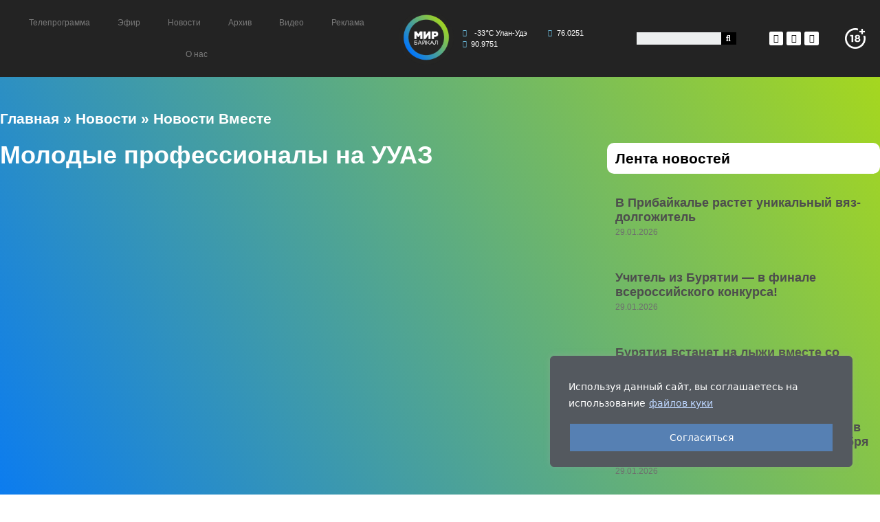

--- FILE ---
content_type: application/javascript; charset=utf-8
request_url: https://www.cbr-xml-daily.ru/daily_json.js
body_size: 1950
content:
{"Date":"2026-01-30T11:30:00+03:00","PreviousDate":"2026-01-29T11:30:00+03:00","PreviousURL":"\/\/www.cbr-xml-daily.ru\/archive\/2026\/01\/29\/daily_json.js","Timestamp":"2026-01-29T20:00:00+03:00","Valute":{"AUD":{"ID":"R01010","NumCode":"036","CharCode":"AUD","Nominal":1,"Name":"Австралийский доллар","Value":53.9094,"Previous":53.333},"AZN":{"ID":"R01020A","NumCode":"944","CharCode":"AZN","Nominal":1,"Name":"Азербайджанский манат","Value":44.7206,"Previous":44.8625},"DZD":{"ID":"R01030","NumCode":"012","CharCode":"DZD","Nominal":100,"Name":"Алжирских динаров","Value":58.885,"Previous":59.0557},"GBP":{"ID":"R01035","NumCode":"826","CharCode":"GBP","Nominal":1,"Name":"Фунт стерлингов","Value":104.8386,"Previous":104.8737},"AMD":{"ID":"R01060","NumCode":"051","CharCode":"AMD","Nominal":100,"Name":"Армянских драмов","Value":20.0541,"Previous":20.1304},"BHD":{"ID":"R01080","NumCode":"048","CharCode":"BHD","Nominal":1,"Name":"Бахрейнский динар","Value":202.1507,"Previous":202.7918},"BYN":{"ID":"R01090B","NumCode":"933","CharCode":"BYN","Nominal":1,"Name":"Белорусский рубль","Value":26.6792,"Previous":26.7526},"BOB":{"ID":"R01105","NumCode":"068","CharCode":"BOB","Nominal":1,"Name":"Боливиано","Value":11.0022,"Previous":11.0371},"BRL":{"ID":"R01115","NumCode":"986","CharCode":"BRL","Nominal":1,"Name":"Бразильский реал","Value":14.6668,"Previous":14.5577},"HUF":{"ID":"R01135","NumCode":"348","CharCode":"HUF","Nominal":100,"Name":"Форинтов","Value":23.8211,"Previous":24.0496},"VND":{"ID":"R01150","NumCode":"704","CharCode":"VND","Nominal":10000,"Name":"Донгов","Value":30.3094,"Previous":30.3995},"HKD":{"ID":"R01200","NumCode":"344","CharCode":"HKD","Nominal":10,"Name":"Гонконгских долларов","Value":97.5807,"Previous":97.9278},"GEL":{"ID":"R01210","NumCode":"981","CharCode":"GEL","Nominal":1,"Name":"Лари","Value":28.2338,"Previous":28.3181},"DKK":{"ID":"R01215","NumCode":"208","CharCode":"DKK","Nominal":1,"Name":"Датская крона","Value":12.1919,"Previous":12.1829},"AED":{"ID":"R01230","NumCode":"784","CharCode":"AED","Nominal":1,"Name":"Дирхам ОАЭ","Value":20.7012,"Previous":20.7668},"USD":{"ID":"R01235","NumCode":"840","CharCode":"USD","Nominal":1,"Name":"Доллар США","Value":76.0251,"Previous":76.2662},"EUR":{"ID":"R01239","NumCode":"978","CharCode":"EUR","Nominal":1,"Name":"Евро","Value":90.9751,"Previous":91.2988},"EGP":{"ID":"R01240","NumCode":"818","CharCode":"EGP","Nominal":10,"Name":"Египетских фунтов","Value":16.2048,"Previous":16.2127},"INR":{"ID":"R01270","NumCode":"356","CharCode":"INR","Nominal":100,"Name":"Индийских рупий","Value":82.668,"Previous":83.1742},"IDR":{"ID":"R01280","NumCode":"360","CharCode":"IDR","Nominal":10000,"Name":"Рупий","Value":45.4614,"Previous":45.3938},"IRR":{"ID":"R01300","NumCode":"364","CharCode":"IRR","Nominal":1000000,"Name":"Иранских риалов","Value":68.2863,"Previous":70.4475},"KZT":{"ID":"R01335","NumCode":"398","CharCode":"KZT","Nominal":100,"Name":"Тенге","Value":15.0873,"Previous":15.1843},"CAD":{"ID":"R01350","NumCode":"124","CharCode":"CAD","Nominal":1,"Name":"Канадский доллар","Value":56.0203,"Previous":55.9957},"QAR":{"ID":"R01355","NumCode":"634","CharCode":"QAR","Nominal":1,"Name":"Катарский риал","Value":20.886,"Previous":20.9523},"KGS":{"ID":"R01370","NumCode":"417","CharCode":"KGS","Nominal":100,"Name":"Сомов","Value":86.9355,"Previous":87.2112},"CNY":{"ID":"R01375","NumCode":"156","CharCode":"CNY","Nominal":1,"Name":"Юань","Value":10.9002,"Previous":10.943},"CUP":{"ID":"R01395","NumCode":"192","CharCode":"CUP","Nominal":10,"Name":"Кубинских песо","Value":31.6771,"Previous":31.7776},"MDL":{"ID":"R01500","NumCode":"498","CharCode":"MDL","Nominal":10,"Name":"Молдавских леев","Value":45.4011,"Previous":45.3345},"MNT":{"ID":"R01503","NumCode":"496","CharCode":"MNT","Nominal":1000,"Name":"Тугриков","Value":21.3293,"Previous":21.3953},"NGN":{"ID":"R01520","NumCode":"566","CharCode":"NGN","Nominal":1000,"Name":"Найр","Value":54.2852,"Previous":54.4284},"NZD":{"ID":"R01530","NumCode":"554","CharCode":"NZD","Nominal":1,"Name":"Новозеландский доллар","Value":46.0446,"Previous":45.9389},"NOK":{"ID":"R01535","NumCode":"578","CharCode":"NOK","Nominal":10,"Name":"Норвежских крон","Value":79.0002,"Previous":78.6533},"OMR":{"ID":"R01540","NumCode":"512","CharCode":"OMR","Nominal":1,"Name":"Оманский риал","Value":197.7246,"Previous":198.3516},"PLN":{"ID":"R01565","NumCode":"985","CharCode":"PLN","Nominal":1,"Name":"Злотый","Value":21.6048,"Previous":21.7624},"SAR":{"ID":"R01580","NumCode":"682","CharCode":"SAR","Nominal":1,"Name":"Саудовский риял","Value":20.2734,"Previous":20.3377},"RON":{"ID":"R01585F","NumCode":"946","CharCode":"RON","Nominal":1,"Name":"Румынский лей","Value":17.8249,"Previous":17.9492},"XDR":{"ID":"R01589","NumCode":"960","CharCode":"XDR","Nominal":1,"Name":"СДР (специальные права заимствования)","Value":105.1701,"Previous":105.1978},"SGD":{"ID":"R01625","NumCode":"702","CharCode":"SGD","Nominal":1,"Name":"Сингапурский доллар","Value":60.2418,"Previous":60.4759},"TJS":{"ID":"R01670","NumCode":"972","CharCode":"TJS","Nominal":10,"Name":"Сомони","Value":81.0701,"Previous":81.5524},"THB":{"ID":"R01675","NumCode":"764","CharCode":"THB","Nominal":10,"Name":"Батов","Value":24.4438,"Previous":24.6386},"BDT":{"ID":"R01685","NumCode":"050","CharCode":"BDT","Nominal":100,"Name":"Так","Value":62.1424,"Previous":62.3234},"TRY":{"ID":"R01700J","NumCode":"949","CharCode":"TRY","Nominal":10,"Name":"Турецких лир","Value":17.5287,"Previous":17.5912},"TMT":{"ID":"R01710A","NumCode":"934","CharCode":"TMT","Nominal":1,"Name":"Новый туркменский манат","Value":21.7215,"Previous":21.7903},"UZS":{"ID":"R01717","NumCode":"860","CharCode":"UZS","Nominal":10000,"Name":"Узбекских сумов","Value":62.3203,"Previous":62.6726},"UAH":{"ID":"R01720","NumCode":"980","CharCode":"UAH","Nominal":10,"Name":"Гривен","Value":17.7758,"Previous":17.7544},"CZK":{"ID":"R01760","NumCode":"203","CharCode":"CZK","Nominal":10,"Name":"Чешских крон","Value":37.4674,"Previous":37.4865},"SEK":{"ID":"R01770","NumCode":"752","CharCode":"SEK","Nominal":10,"Name":"Шведских крон","Value":85.9729,"Previous":85.9742},"CHF":{"ID":"R01775","NumCode":"756","CharCode":"CHF","Nominal":1,"Name":"Швейцарский франк","Value":99.0039,"Previous":99.4474},"ETB":{"ID":"R01800","NumCode":"230","CharCode":"ETB","Nominal":100,"Name":"Эфиопских быров","Value":49.0974,"Previous":49.1846},"RSD":{"ID":"R01805F","NumCode":"941","CharCode":"RSD","Nominal":100,"Name":"Сербских динаров","Value":77.5758,"Previous":77.9329},"ZAR":{"ID":"R01810","NumCode":"710","CharCode":"ZAR","Nominal":10,"Name":"Рэндов","Value":48.4412,"Previous":48.2325},"KRW":{"ID":"R01815","NumCode":"410","CharCode":"KRW","Nominal":1000,"Name":"Вон","Value":53.2165,"Previous":52.6409},"JPY":{"ID":"R01820","NumCode":"392","CharCode":"JPY","Nominal":100,"Name":"Иен","Value":49.6604,"Previous":49.9844},"MMK":{"ID":"R02005","NumCode":"104","CharCode":"MMK","Nominal":1000,"Name":"Кьятов","Value":36.2024,"Previous":36.3172}}}